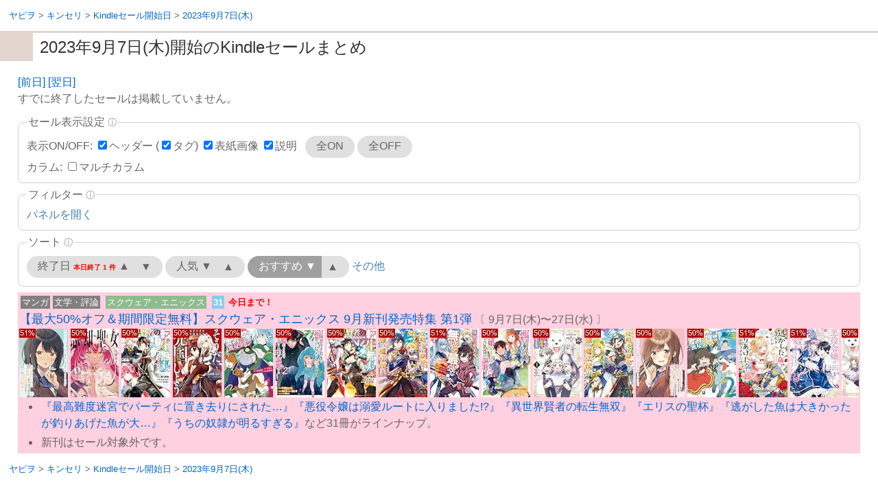

--- FILE ---
content_type: text/html
request_url: https://yapi.ta2o.net/kndlsl/start-date/20230907.html
body_size: 35819
content:
<!DOCTYPE html>
<html lang="ja">
<head prefix="og: http://ogp.me/ns# fb: http://ogp.me/ns/fb# article: http://ogp.me/ns/article#">
<meta http-equiv="Content-Type" content="text/html;charset=UTF-8" />
<title>2023年9月7日(木)開始のKindleセールまとめ by キンセリ</title>
<meta name="viewport" content="width=device-width, initial-scale=1.0">
<meta name="format-detection" content="telephone=no">
<link rel="stylesheet" type="text/css" href="/css/kirei-font.css" />
<link rel="stylesheet" type="text/css" href="/css/ks-sales.css" />
<link rel="stylesheet" type="text/css" href="/css/ks-common.css" />
<meta name="robots" content="noindex">
<meta content="summary_large_image" name="twitter:card" />
<meta content="kinselist" name="twitter:site" />
<meta property="og:url" content="https://yapi.ta2o.net/kndlsl/start-date/20230907.html" />
<meta property="og:type" content="article" />
<meta property="og:title" content="2023年9月7日開始のKindleセール" />
<meta property="og:description" content="スクウェア・エニックス 9月新刊発売特集 第1弾" />
<meta property="og:site_name" content="キンセリ" />
<meta property="og:image" content="https://yapi.ta2o.net/kndlsl/start-date/img/20230907.jpg" />
<link rel="stylesheet" href="/jq/themes/ks/style.css" type="text/css" media="print, projection, screen" />
<script src="https://code.jquery.com/jquery-3.5.1.min.js" type="text/javascript"></script> 
<script src="https://cdn.jsdelivr.net/npm/js-cookie@3/dist/js.cookie.min.js"></script>

<style>
h1 { margin: 10px; font-size: xx-large; }

button { font-size: medium; padding: 3px; margin: 2px; }
select { font-size: medium; padding: 3px; margin: 2px; }

section li {margin: 0px 0px; padding: 2px; }
</style>

<style>
html { scroll-behavior: smooth; }
</style>
<script>
$(document).ready(function() {
  var pagetop = $('.pagetop');
  $(window).scroll(function () {
    if ($(this).scrollTop() > 100) pagetop.fadeIn();
    else pagetop.fadeOut();
  });
  pagetop.click(function () {
    document.body.scrollIntoView({behavior: 'smooth'});
    const ourl = document.location.origin + document.location.pathname;
    if (document.location.hash) window.history.pushState(null, null, ourl);
    return false;
  });

  $('#kinseli-mokuji a[href^="#"], a.hash-jump').click(function() {
    const target = $($(this).attr("href"));
    target.hide().fadeIn(2000);
  });
});
</script>

</head>
<body>
<div class="pagetop"><a href="#">&#x25B2;</a></div>

<nav class="topicpath">
<ol itemscope itemtype="https://schema.org/BreadcrumbList">
  <li itemprop="itemListElement" itemscope itemtype="https://schema.org/ListItem">
    <a itemprop="item" href="//yapi.ta2o.net/"><span itemprop="name">ヤピヲ</span></a>
    <meta itemprop="position" content="1" />
  </li>
  <li itemprop="itemListElement" itemscope itemtype="https://schema.org/ListItem">
    <a itemprop="item" href="//yapi.ta2o.net/kndlsl/"><span itemprop="name">キンセリ</span></a>
    <meta itemprop="position" content="2" />
  </li>
  <li itemprop="itemListElement" itemscope itemtype="https://schema.org/ListItem">
    <a itemprop="item" href="//yapi.ta2o.net/kndlsl/start-date/"><span itemprop="name">Kindleセール開始日</span></a>
    <meta itemprop="position" content="3" />
  </li>
  <li itemprop="itemListElement" itemscope itemtype="https://schema.org/ListItem">
    <a itemprop="item" href="//yapi.ta2o.net/kndlsl/start-date/20230907.html"><span itemprop="name">2023年9月7日(木)</span></a>
    <meta itemprop="position" content="4" />
  </li>
</ol>
</nav>

<section>
<h2>2023年9月7日(木)開始のKindleセールまとめ</h2>
<div>

  <div>
    <a href="https://yapi.ta2o.net/kndlsl/start-date/20230902.html">[前日]</a>
    <a href="https://yapi.ta2o.net/kndlsl/start-date/20230908.html">[翌日]</a>
  </div>

すでに終了したセールは掲載していません。
</div>
</section>
<!-- last-update: 2023-09-27 23:00 -->

<section>
<div>
<!-- pickup start -->
<!-- 
#num_sales:1
#num_start_today:0
#num_last_today:1
-->

<script src="/kndlsl/js/tekitof-0.0.1.js"></script>
<script>
  let tktf;
  window.addEventListener('load', () => tktf = new Tekitof(document.querySelector('#tbody')) );
</script>

<style>
  details summary::-webkit-details-marker { display: none; }
</style>

<style>
  #conpane { margin: 0.5em 0 0.5em 0; }
  .pannel { margin: 5px 0 0 0; border: 1px solid #d0d0d0; border-radius: 8px; }
  .pannel button {
      box-sizing: border-box;
      font-family : inherit;
      background-color: #e0e0e0;
      border-radius: 50px 50px 50px 50px;
      color: inherit;
      height: 2em;
      border: 0;
      margin: 2px 0;
      padding: 0 1em;
  }
  .pannel button:hover, .sort-btns button:focus {
      background-color: #c0c0c0;
  }
  .pannel button:disabled {
      background-color: #a0a0a0;
      color: #FFF;
  }
  .pannel button.__disabled {
      background-color: #a0a0a0;
      color: #FFF;
  }
  .pannel button:disabled span.sale-start { color: #d0ffe0 }
  .pannel button:disabled span.sale-end { color: #ffd0e0 }

  #conpane .more-info {
      font-weight: bold;
      cursor: pointer;
      color: #bbb;
      font-size: small;
  }

  #conpane summary { list-style: none; }
  #conpane summary::-webkit-details-marker { display:none; }

  #fcp summary::before { content: 'パネルを開く'; color: steelblue; }
  #fcp[open] summary::before { content: '\1F187'; pointer-events: all; }

  #sort-options summary::before { content: 'その他'; color: steelblue; }
  #sort-options[open] summary::before { content: '\1F187'; pointer-events: all; }
  .sort-btns--pair {
      display: inline-flex;
      align-items: center;
      gap: 1px;
  }
  .sort-btns--pair button:nth-child(1) {
      border-radius: 50px 0 0 50px;
      padding-left: 1em;
      padding-right: 0.5em;
  }
  .sort-btns--pair button:nth-child(2) {
      border-radius: 0 50px 50px 0;
      padding-left: 0.5em;
      padding-right: 1em;
  }

  @keyframes pika {
      0% { background-color: #ffff80; color: #000000; }
      50% { background-color: #ffff80; }
      100% { background-color: transparent; color: inherit; }
  }

  #conpane select:not([multiple]) {
      box-sizing: border-box;
      -webkit-appearance: none;
      appearance: none;
      font-family : inherit;
      border: 1px solid #e0e0e0;
      border-right: 1.5em #e0e0e0 solid;
      border-radius: 50px;
      height: 2em;
      padding: 0 0.25em 0 1em;
      background-color: white;
      margin: 2px 0;
      color: inherit;
      outline: 0;
  }
  #conpane select:not([multiple]):focus { background-color: #f8f8f8; }

  #conpane .pannel .search-box {
      border: 1px solid #e0e0e0;
      border-radius: 50px;
      padding: 0 0 0 0.5em;
      margin: 2px 0;
  }
  #conpane .pannel .search-box button {
      margin: 0;
      height: calc(2em - 2px);
  }

  .mode-select-box {
      box-sizing: border-box;
      display: inline-block;
      font-family : inherit;
      background-color: white;
      border: 1px solid #e0e0e0;
      border-radius: 50px 50px 50px 50px;
      color: inherit;
      min-height: 2em;
      margin: 2px 0;
      padding: 0 1em;
      vertical-align: top;
  }
  .mode-select-box > span {
      display: inline-block;
      font-size: small;
  }
  .mode-select-box input[type=radio], .mode-select-box label {
      margin: 0 1px;
      vertical-align: middle;
  }

</style>

<style>
  #twaku { visibility: hidden; }
/*  #twaku { display: none; } */
</style>

<script>
  window.addEventListener('load', (event) => {
      document.querySelectorAll('input[data-show-hide-class]').forEach(
	  e => e.addEventListener("click", ev => {
	      set_elms_show_hide('.'+ev.target.dataset.showHideClass, ev.target.checked);
	      const ckey = 'KS_sl_' + ev.target.dataset.showHideClass + '_hide';
	      Cookies.set(ckey, (ev.target.checked === false) ? "on" : "off", { expires: 365 });
	  })
      );
      document.querySelectorAll('input[data-show-hide-class]').forEach(
	  e => {
	      const ckey = 'KS_sl_' + e.dataset.showHideClass + '_hide';
	      if (Cookies.get(ckey) == "on") {
		  e.checked = false;
	      } else {
 		  e.checked = true;
	      }
	  }
      );
      display_on_off_by_checked('input[data-show-hide-class]');

      document.querySelector('#slcol-toggle').addEventListener("click", ev => {
	  const e = document.querySelector('#tbody');
	  e.classList.toggle('multi-column');
	  Cookies.set('KS_sl_col_multi', e.classList.contains('multi-column') ? "on" : "off", { expires: 365 });
      });
      if (Cookies.get('KS_sl_col_multi') == "on") {
	  document.querySelector('#tbody').classList.add('multi-column');
	  document.querySelector('#slcol-toggle').checked = true;
      }

      document.querySelector('#twaku').style.visibility = 'visible';
      //document.querySelector('#twaku').style.display = 'block';
  });
</script>

<script>
  window.addEventListener('load', (event) => {
      //// filter control panel
      document.querySelector('#fcp summary').addEventListener("click", e => Cookies.set("KS_sl_dispopt_openfcp", (e.target.parentNode.open === true) ? "off" : "on", { expires: 365 }));
      //// sort options
      document.querySelector('#sort-options summary').addEventListener("click", e => Cookies.set("KS_sl_dispopt_opensopt", (e.target.parentNode.open === true) ? "off" : "on", { expires: 365 }));
  });
</script>

<script>
  function filter_search_mode() {
      return Cookies.get("KS_sl_filter_search_mode");
  }
  window.addEventListener('load', (event) => {
      $('#button_clear').bind("click", () => do_reset());
      $('#button_reverse').bind("click", () => do_reverse());
      $('#button_kw_all').bind("click", () => {
	  const q = $('#button_search_all').val();
	  if (!filter_search_mode()) { clear_input_value(); $('#button_search_all').val(q); } //-//
	  do_filter_text_words_and('button_search_all', q);
      });
      $('#button_star').bind("click", e => { do_filter_text_kw(e.target.id,'⭐'); e.target.classList.add("__disabled"); });
      $('#button_status').bind("click", e => { do_filter_text_kw(e.target.id,'[status:today]'); e.target.classList.add("__disabled"); });
      $('#sel_genre, #sel_publisher').bind("change", e => {
	  const q = $('#' + e.target.id).val();
	  do_filter_text_kw(e.target.id, q);
	  $('#' + e.target.id).val(q);
      });
      $('#fsm1').bind("click", e => {
	  Cookies.set("KS_sl_filter_search_mode", "", { expires: 365 });
	  do_reset();
      });
      $('#fsm2').bind("click", e => {
	  Cookies.set("KS_sl_filter_search_mode", "AND", { expires: 365 });
	  update_iroiro_of_sl_items();
      });
      $('#fsm3').bind("click", e => {
	  Cookies.set("KS_sl_filter_search_mode", "OR", { expires: 365 });
	  all_iroiro_of_sl_items(); 
      });
  });
  
  function show_num(id, num) {
      document.getElementById(id).innerText = num; 
  }
  function update_form_and_show_num(id, num) {
      show_num(id, num);
      if (!filter_search_mode()) return; // AUTO-RESET
      else if (filter_search_mode() == "AND") update_iroiro_of_sl_items();
      else if (filter_search_mode() == "OR") all_iroiro_of_sl_items();
  }
  function clear_input_value(id) {
      if (!id) id = "fcp";
      document.querySelectorAll('#'+id+' button').forEach(e => { e.disabled = false });
      document.querySelectorAll('#'+id+' button').forEach(e => { e.classList.remove("__disabled") });
      document.querySelectorAll('#'+id+' select').forEach(e => { e.selectedIndex = 0 });
      document.querySelectorAll('#'+id+' input[type=text]').forEach(e => { e.value = "" });
  }
  
  function do_filter(query) {
      //const container = document.querySelector('#tbody');
      //return tkt_filter_keyword(container, '.item-header, .item-sale-summary, .sale-data', query);
      let n = tktf.filter_keyword('.item-header, .item-sale-summary, .sale-data', query);
      show_num('num_display', n);
  }
  function select_search(target) {
      const q = $('#' + target).val();
      clear_input_value('fcp');
      $('#' + target).val(q)
      const n = do_filter(q);
  }
  
  // フォーム要素から呼ばれる関数たち
  function do_filter_text_words_and(target, q) {
      const logic = filter_search_mode() || ""; //-//
      const n = tktf.filter_keywords('.item-header, .sale-data, .item-sale-summary', q, logic)
      update_form_and_show_num('num_display', n);
  }
  function do_filter_text_kw(target, q) {
      const logic = filter_search_mode() || ""; //-//
      if (!logic) clear_input_value(); //-//
      const n = tktf.filter_keyword('.item-header, .sale-data, item-sale-summary', q, logic);
      update_form_and_show_num('num_display', n);
  }
  function do_filter_attr(id, pid, cond) {
      const logic = filter_search_mode() || "" ; //-//
      if (!logic) clear_input_value(); //-//
      const n = tktf.filter_attr(pid, cond, logic);
      update_form_and_show_num('num_display', n);
  }
  function do_reverse() {
      const n = tktf.filter_reverse();
      show_num('num_display', n);
  }
  function do_reset() {
      clear_input_value();
      const n = tktf.filter_reset();
      update_iroiro_of_sl_items();
      show_num('num_display', n);
  }
</script>



<div id="conpane">

  <fieldset class="pannel">
    <legend>セール表示設定
      <span class="more-info" onclick="document.querySelector('#about-conpane-hyouji').showModal();">&#x24D8;</span>
    </legend>
    <div>
      表示ON/OFF:
      <input type="checkbox" id="slsh-header" data-show-hide-class="item-header"><label for="slsh-header">ヘッダー</label>
      (<input type="checkbox" id="slsh-tag" data-show-hide-class="item-sale-catch-line"><label for="slsh-tag">タグ</label>)
      <input type="checkbox" id="slsh-img" data-show-hide-class="item-sale-images-area"><label for="slsh-img">表紙画像</label>
      <input type="checkbox" id="slsh-summary" data-show-hide-class="item-sale-summary"><label for="slsh-summary">説明</label>
      &nbsp;
      <button onclick="set_all_display_on_off('input[data-show-hide-class]',true)">全ON</button>
      <button onclick="set_all_display_on_off('input[data-show-hide-class]',false)">全OFF</button>
    </div>
    <div class="multi-column-btns">
      カラム:
      <input type="checkbox" id="slcol-toggle"><label for="slcol-toggle">マルチカラム</label>
    </div>
  </fieldset>
  <script>
    function set_elms_show_hide(key, value) {
	if (document.querySelector(key)) document.querySelectorAll(key).forEach(function(e){ e.style.display = value ? 'block' : 'none'; });
    }
    function set_all_display_on_off(key, true_or_false) {
	document.querySelectorAll(key).forEach(function(e){
	    set_elms_show_hide('.'+e.dataset.showHideClass, true_or_false);
	    e.checked = true_or_false;
	    const ckey = 'KS_sl_' + e.dataset.showHideClass + '_hide';
	    Cookies.set(ckey, true_or_false ? "off" : "on", { expires: 365 });
	});
    }
    function display_on_off_by_checked(key) {
	document.querySelectorAll(key).forEach(function(e){
	    set_elms_show_hide('.'+e.dataset.showHideClass, e.checked);
	});
    }
  </script>


  <fieldset class="pannel">
    <legend>フィルター
      <span class="more-info" onclick="document.querySelector('#about-conpane-filter').showModal();">&#x24D8;</span>
    </legend>
    <details id="fcp">
      <summary style="display: inline;"></summary>
      <div class="pannel--body" style="display: inline">
	<span style="display: inline-block">表示件数: <span id="num_display" style="font-weight: bold; display: inline-block; color: #444;">1</span>/1</span>
	<button id="button_clear">リセット</button>
	<button id="button_reverse">反転</button>
	<span class="search-box"><input type="text" style="width: 10em; background-color: inherit;" id="button_search_all" placeholder="keyword" onkeydown="if (event.keyCode == 13) document.getElementById('button_kw_all').click()"><button id="button_kw_all" style="padding: 0;">𝗚𝗢</button></span>
	<button id="button_star">&#x2b50;星付き</button>
	<button id="button_status">今日</button>
	<select id="sel_genre">
	  <option value="">&#x1F5C2;ジャンル</option>
	  
	    <option value="[gen:マンガ]">マンガ (1)</option>
	  
	    <option value="[gen:文学・評論]">文学・評論 (1)</option>
	  
	</select>
	<select id="sel_publisher">
	  <option value="">&#x1F5C2;出版社</option>
	  
	    <option value="[pub:スクウェア・エニックス]">スクウェア・エニックス (1)</option>
	  
	</select>
	
	<div id="filter-search-mode-pannel" class="mode-select-box">
	  <span><input type="radio" name="fsm" id="fsm1" value=""><label for="fsm1">自動リセット</label></span>
	  <span><input type="radio" name="fsm" id="fsm2" value="AND"><label for="fsm2">重ねがけAND</label></span>
	  <span><input type="radio" name="fsm" id="fsm3" value="OR"><label for="fsm3">重ねがけOR</label><span style="font-size: x-small; color: red;">(&#946;版)</span></span>
	  <span class="dev" style="display: none"></span>
	</div>
	
      </div>
    </details>
    <script>
      // filter control panel
      const fcp = document.getElementById('fcp');
      if (Cookies.get("KS_sl_dispopt_openfcp") === 'on') fcp.open = true;
      else if (Cookies.get("KS_sl_dispopt_openfcp") === 'off') fcp.open = false;

      //if (Cookies.get("KS_debug_1") === 'on') document.querySelector('.dev').style.display = "";

      const fsmp = document.querySelector('#filter-search-mode-pannel');
      let fsm_now = filter_search_mode();
      if (!fsm_now) fsmp.querySelector('#fsm1').checked = true;
      else if (fsm_now === "AND") fsmp.querySelector('#fsm2').checked = true;
      else if (fsm_now === "OR") fsmp.querySelector('#fsm3').checked = true;
    </script>
  </fieldset>


  <fieldset class="pannel">
    <legend>ソート
      <span class="more-info" onclick="document.querySelector('#about-conpane-sort').showModal();">&#x24D8;</span>
    </legend>
    <div class="sort-btns" id="scp">
      
      <span class="sort-btns--pair">
	  <button onclick="do_sort(this,'data-end','num')">終了日
	    <span class="sale-end" style="padding-left: 0em; font-size: x-small;">本日終了 1 件</span>
	    &#x25B2;</button><button onclick="do_sort(this,'data-end','num',-1)">&#x25BC;</button>
      </span>
      <span class="sort-btns--pair">
	<button onclick="do_sort(this,'data-rank','num')">人気 &#x25BC;</button><button onclick="do_sort(this,'data-rank','num',-1)">&#x25B2;</button>
      </span>
      <span class="sort-btns--pair">
	<button onclick="do_sort(this,'data-nth','num')" disabled>おすすめ &#x25BC;</button><button onclick="do_sort(this,'data-nth','num',-1)">&#x25B2;</button>
      </span>
      
      <details id="sort-options" style="display: inline;">
	<summary style="display: inline; margin-right: 0.5em;"></summary>
	<span class="sort-btns--pair">
	  <button onclick="do_sort(this,'data-item-num','num',-1)">作品数 &#x25BC;</button><button onclick="do_sort(this,'data-item-num','num')">&#x25B2;</button>
	</span>
	<span class="sort-btns--pair">
	  <button onclick="do_sort(this,'data-pubs-num','num',-1)">出版社数 &#x25BC;</button><button onclick="do_sort(this,'data-pubs-num','num')">&#x25B2;</button>
	</span>
	<span class="sort-btns--pair">
	  <button onclick="do_sort(this,'data-pub-first','str')">出版社名 &#x25B2;</button><button onclick="do_sort(this,'data-pub-first','str',-1)">&#x25BC;</button>
	</span>
	<span class="sort-btns--pair">
	  <button onclick="do_sort(this,'data-genre-first','str')">ジャンル名 &#x25B2;</button><button onclick="do_sort(this,'data-genre-first','str',-1)">&#x25BC;</button>
	</span>
      </details>
      
    </div>
    <script>
      // sort options
      const sopt = document.getElementById('sort-options');
      if (Cookies.get("KS_sl_dispopt_opensopt") === 'on') sopt.open = true;
      else if (Cookies.get("KS_sl_dispopt_opensopt") === 'off') sopt.open = false;
    </script>
  </fieldset>
  
  <script>
    function do_sort(elm, pid, mode, direction) {
	clear_input_value('scp');
	elm.disabled = true;  
	const container = document.querySelector('#tbody');
	//tkt_sort_by_attr(container, pid, mode, direction);
	tktf.sort_by_attr(pid, mode, direction);
	const m = Array.from(container.querySelectorAll('['+pid+']'));
	m.forEach(function(e){ e.style.animation = 'pika 1s'; });
	window.setTimeout(function(){ m.forEach(function(e){ e.style.animation = 'none' }) }, 1500);
    }
  </script>
  
</div>

<script>

  let iroiro_count = {};
  function init_iroiro_of_sl_item(count) {
      let kv = {
	  'ALL':0, // num of all items in this page
	  '.all-genre-names':{}, '.all-pub-names':{}, //'.item-label':{},
	  //'.ku-logo':0, '[data-bunsatsu]':0, '[data-cr-num]':0, '.item-on-sale':0, '.item-rk':0, '[data-kgm]':0
      };
      for (const [k, v] of Object.entries(kv)) {
	  count[k] = v;
      }
  }
  function count_iroiro_of_sl_item(count, e) {
      __ioi_count_str(count, e, '.all-pub-names');
      __ioi_count_str(count, e, '.all-genre-names');
  }
  // 表示されている要素のみを対象にいろいろカウントする
  function update_iroiro_of_sl_items() {
      let count = iroiro_count;
      init_iroiro_of_sl_item(count);
      document.querySelectorAll('.sale-container').forEach(e => { if (e.style.display != "none") count_iroiro_of_sl_item(count, e) });
      change_fcp_sl_iroiro(count); // フィルター操作パネルの表示変更
  }
  // すべての要素（非表示も含む）を対象にいろいろカウントする（全表示のときの update_iroiro_of_items() と同じ）
  function all_iroiro_of_sl_items() {
      let count = {};
      init_iroiro_of_sl_item(count);
      document.querySelectorAll('.sale-container').forEach(e => count_iroiro_of_sl_item(count, e));
      change_fcp_sl_iroiro(count); // フィルター操作パネルの表示変更
  }
  // フィルター操作パネルの form 要素のラベルなどを変更
  function change_fcp_sl_iroiro(count) {
      change_select_html(document.querySelector('#sel_publisher'), count, '.all-pub-names', '出版社', '[pub:', ']');
      change_select_html(document.querySelector('#sel_genre'), count, '.all-genre-names', 'ジャンル', '[gen:', ']');
  }

  function __ioi_count_str(count, e, sel) { // 文字列ごとにカウント
      if (e.querySelector(sel)) e.querySelectorAll(sel).forEach(i => {
	  const s = i.textContent;
	  count[sel][s] = (count[sel][s]|0) + 1;
      });
  }
  function __ioi_count_bin(count, e, sel) { // node が存在したら +1 でカウント
      if (e.querySelector(sel)) count[sel] = (count[sel]|0) + 1;
  }
  function __ioi_count_bin_not(count, e, sel) { // node が存在しなければ +1 でカウント
      if (!e.querySelector(sel)) count[sel] = (count[sel]|0) + 1;
  }
  function show_iroiro_of_item(count, f) { // for debug
      if (!f) return;
      for (const [k, v] of Object.entries(count)) {
	  console.log(k, v);
      }
  }  
  function change_select_html(target, count, sel, jname, pre_tag, post_tag) {
      const selected_value = target.value;
      let h = '<option value="" disabled>&#x1F5C2;' + jname + '</option>';
      let ls = Object.entries(count[sel]).sort((a,b) => (a[1] == b[1]) ? 0 : (b[1] < a[1]) ? -1 : 1);
      for (const [k, v] of ls) {
	  const kd = get_first_n_zkchars(k, 10);
	  h += '<option value="' + pre_tag + k + post_tag + '">' + kd + ' (' + v + ')</option>';
      }
      target.innerHTML = h;
      target.querySelectorAll('option[value]').forEach(e => {if (e.value == selected_value) e.selected = true});
  }
  function get_first_n_zkchars(str, n) {
      const chars = str.match(/([\x01-\x7E\uFF65-\uFF9F]{2}|.)/g);
      if (n + 1 < chars.length) str = chars.slice(0, n).join('') + '…';
      return str;
  }

</script>


<style>
  .sale-container { display: flex; flex-direction: column; gap: 0.5em; padding: 2px; }
  .item-header a { font-size: large; }
  .item-sale-timeframe { font-size: medium; display: inline-block; }
  .item-sale-images-area { min-height: 100px; } /* css file */
  .item-sale-summary ul, .item-sale-summary dl {
      font-size: medium;
      margin: 0;
      padding-top: 0;
      padding-bottom: 0;
  }
  .item-sale-summary dt { font-weight: normal; }
  /* .item-sale-summary a { display: inline-block; vertical-align: top; } */

  .tag-kk span:not([class]) { display: none; }
</style>

<style>
  #tbody {
      display: flex;
      flex-direction: column; 
      gap: 15px;
  }
  /* multi column */
  .multi-column-btns { display: none }
  @media (min-width: 768px) {
      .multi-column-btns { display: block }
      #tbody.multi-column {
	  flex-direction: row;
	  flex-wrap: wrap;
	  /* justify-content: space-between; */
	  justify-content: start;
	  position: relative;
      }
      #tbody.multi-column .sale-container { 
	  /*  max-height: 25em;
	      overflow-y: hid	  den; */
	  border-top: 1px dashed transparent;
	  position: relative;
      }
      
      #tbody.multi-column .item-header { order: 2 }
      #tbody.multi-column .item-sale-images-area { order: 1 }
      #tbody.multi-column .item-sale-summary { order: 3 }
      /*  #tbody.multi-column .item-sale-summary::after {
	  content: ' ';	      
    position: absolute;	      
    bottom: 0;	   	      
    left: 0;		      
    width: 100%;	      
    height: 20px;	      
    background: linear-gradien	t(#FFF0, 50%, #FFFF);
  }
*/

      #tbody.multi-column .sale-container { width: calc((100% - 15px) / 2 - 4px) }
}
  @media (min-width: 1200px) {
      #tbody.multi-column .sale-container { width: calc((100% - 15px * 2) / 3 - 4px) }
  }
</style>


<style>
#twaku {
  position: relative;
  height: auto;
}
</style>

<div id="twaku">
<div id="tbody">


<div class="sale-container sale-end-today">
<div class="item-header">
<div class="item-sale-catch-line">
<span><span class="genre-display" data-genre-first="マンガ">マンガ</span><span class="genre-display">文学・評論</span></span>
<span data-pubs-num="1"><span class="publi-display" data-pub-first="スクウェア・エニックス">スクウェア・エニックス</span></span>
<span class="number-display" style="font-weight: bold" data-item-num="31">31</span>

<span class="sale-end">今日まで！</span>
</div>
<div class="item-sale-title"><a target="_blank" href="https://yapi.ta2o.net/kndlsl/sales/20230907-squeni-sk.html">【最大50%オフ＆期間限定無料】スクウェア・エニックス 9月新刊発売特集 第1弾</a>
<span class="item-sale-timeframe" data-start="20230907" data-end="20230927"> 〔 9月7日(木)〜27日(水) 〕</span>
</div>
</div>

<div class="item-sale-images-area item-horizontal"><a target="_blank" href="https://www.amazon.co.jp/dp/B098B5XR5F?tag=137439-8-22&linkCode=ogi&th=1&psc=1"><img src="https://images-fe.ssl-images-amazon.com/images/P/B098B5XR5F.09._SL100__ZA%E2%96%88%E2%96%88%E2%96%88,0,0,0,0,arial,8,200,9,9__ZA51%E2%84%85,1,0,0,0,arial,8,255,255,255_.jpg" loading="lazy" alt="tn"></a>
<a target="_blank" href="https://www.amazon.co.jp/dp/B09HKJBPFP?tag=137439-8-22&linkCode=ogi&th=1&psc=1"><img src="https://images-fe.ssl-images-amazon.com/images/P/B09HKJBPFP.09._SL100__ZA%E2%96%88%E2%96%88%E2%96%88,0,0,0,0,arial,8,200,9,9__ZA50%E2%84%85,1,0,0,0,arial,8,255,255,255_.jpg" loading="lazy" alt="tn"></a>
<a target="_blank" href="https://www.amazon.co.jp/dp/B084FSMCPZ?tag=137439-8-22&linkCode=ogi&th=1&psc=1"><img src="https://images-fe.ssl-images-amazon.com/images/P/B084FSMCPZ.09._SL100__ZA%E2%96%88%E2%96%88%E2%96%88,0,0,0,0,arial,8,200,9,9__ZA50%E2%84%85,1,0,0,0,arial,8,255,255,255_.jpg" loading="lazy" alt="tn"></a>
<a target="_blank" href="https://www.amazon.co.jp/dp/B084FSX712?tag=137439-8-22&linkCode=ogi&th=1&psc=1"><img src="https://images-fe.ssl-images-amazon.com/images/P/B084FSX712.09._SL100__ZA%E2%96%88%E2%96%88%E2%96%88,0,0,0,0,arial,8,200,9,9__ZA50%E2%84%85,1,0,0,0,arial,8,255,255,255_.jpg" loading="lazy" alt="tn"></a>
<a target="_blank" href="https://www.amazon.co.jp/dp/B07Q489CXT?tag=137439-8-22&linkCode=ogi&th=1&psc=1"><img src="https://images-fe.ssl-images-amazon.com/images/P/B07Q489CXT.09._SL100__ZA%E2%96%88%E2%96%88%E2%96%88,0,0,0,0,arial,8,200,9,9__ZA50%E2%84%85,1,0,0,0,arial,8,255,255,255_.jpg" loading="lazy" alt="tn"></a>
<a target="_blank" href="https://www.amazon.co.jp/dp/B07R5112PJ?tag=137439-8-22&linkCode=ogi&th=1&psc=1"><img src="https://images-fe.ssl-images-amazon.com/images/P/B07R5112PJ.09._SL100__ZA%E2%96%88%E2%96%88%E2%96%88,0,0,0,0,arial,8,200,9,9__ZA50%E2%84%85,1,0,0,0,arial,8,255,255,255_.jpg" loading="lazy" alt="tn"></a>
<a target="_blank" href="https://www.amazon.co.jp/dp/B08DTX1DKD?tag=137439-8-22&linkCode=ogi&th=1&psc=1"><img src="https://images-fe.ssl-images-amazon.com/images/P/B08DTX1DKD.09._SL100__ZA%E2%96%88%E2%96%88%E2%96%88,0,0,0,0,arial,8,200,9,9__ZA50%E2%84%85,1,0,0,0,arial,8,255,255,255_.jpg" loading="lazy" alt="tn"></a>
<a target="_blank" href="https://www.amazon.co.jp/dp/B07X458PRR?tag=137439-8-22&linkCode=ogi&th=1&psc=1"><img src="https://images-fe.ssl-images-amazon.com/images/P/B07X458PRR.09._SL100__ZA%E2%96%88%E2%96%88%E2%96%88,0,0,0,0,arial,8,200,9,9__ZA50%E2%84%85,1,0,0,0,arial,8,255,255,255_.jpg" loading="lazy" alt="tn"></a>
<a target="_blank" href="https://www.amazon.co.jp/dp/B09RK7CMQH?tag=137439-8-22&linkCode=ogi&th=1&psc=1"><img src="https://images-fe.ssl-images-amazon.com/images/P/B09RK7CMQH.09._SL100__ZA%E2%96%88%E2%96%88%E2%96%88,0,0,0,0,arial,8,200,9,9__ZA51%E2%84%85,1,0,0,0,arial,8,255,255,255_.jpg" loading="lazy" alt="tn"></a>
<a target="_blank" href="https://www.amazon.co.jp/dp/B07L3TWSJ1?tag=137439-8-22&linkCode=ogi&th=1&psc=1"><img src="https://images-fe.ssl-images-amazon.com/images/P/B07L3TWSJ1.09._SL100__ZA%E2%96%88%E2%96%88%E2%96%88,0,0,0,0,arial,8,200,9,9__ZA50%E2%84%85,1,0,0,0,arial,8,255,255,255_.jpg" loading="lazy" alt="tn"></a>
<a target="_blank" href="https://www.amazon.co.jp/dp/B08C2NCV7Q?tag=137439-8-22&linkCode=ogi&th=1&psc=1"><img src="https://images-fe.ssl-images-amazon.com/images/P/B08C2NCV7Q.09._SL100__ZA%E2%96%88%E2%96%88%E2%96%88,0,0,0,0,arial,8,200,9,9__ZA50%E2%84%85,1,0,0,0,arial,8,255,255,255_.jpg" loading="lazy" alt="tn"></a>
<a target="_blank" href="https://www.amazon.co.jp/dp/B084FSKWZT?tag=137439-8-22&linkCode=ogi&th=1&psc=1"><img src="https://images-fe.ssl-images-amazon.com/images/P/B084FSKWZT.09._SL100__ZA%E2%96%88%E2%96%88%E2%96%88,0,0,0,0,arial,8,200,9,9__ZA50%E2%84%85,1,0,0,0,arial,8,255,255,255_.jpg" loading="lazy" alt="tn"></a>
<a target="_blank" href="https://www.amazon.co.jp/dp/B093GX7FCZ?tag=137439-8-22&linkCode=ogi&th=1&psc=1"><img src="https://images-fe.ssl-images-amazon.com/images/P/B093GX7FCZ.09._SL100__ZA%E2%96%88%E2%96%88%E2%96%88,0,0,0,0,arial,8,200,9,9__ZA50%E2%84%85,1,0,0,0,arial,8,255,255,255_.jpg" loading="lazy" alt="tn"></a>
<a target="_blank" href="https://www.amazon.co.jp/dp/B07YLRHW7M?tag=137439-8-22&linkCode=ogi&th=1&psc=1"><img src="https://images-fe.ssl-images-amazon.com/images/P/B07YLRHW7M.09._SL100__ZA%E2%96%88%E2%96%88%E2%96%88,0,0,0,0,arial,8,200,9,9__ZA50%E2%84%85,1,0,0,0,arial,8,255,255,255_.jpg" loading="lazy" alt="tn"></a>
<a target="_blank" href="https://www.amazon.co.jp/dp/B0B5GSCCB6?tag=137439-8-22&linkCode=ogi&th=1&psc=1"><img src="https://images-fe.ssl-images-amazon.com/images/P/B0B5GSCCB6.09._SL100__ZA%E2%96%88%E2%96%88%E2%96%88,0,0,0,0,arial,8,200,9,9__ZA51%E2%84%85,1,0,0,0,arial,8,255,255,255_.jpg" loading="lazy" alt="tn"></a>
<a target="_blank" href="https://www.amazon.co.jp/dp/B0B87X4HCM?tag=137439-8-22&linkCode=ogi&th=1&psc=1"><img src="https://images-fe.ssl-images-amazon.com/images/P/B0B87X4HCM.09._SL100__ZA%E2%96%88%E2%96%88%E2%96%88,0,0,0,0,arial,8,200,9,9__ZA51%E2%84%85,1,0,0,0,arial,8,255,255,255_.jpg" loading="lazy" alt="tn"></a>
<a target="_blank" href="https://www.amazon.co.jp/dp/B08KDTQM92?tag=137439-8-22&linkCode=ogi&th=1&psc=1"><img src="https://images-fe.ssl-images-amazon.com/images/P/B08KDTQM92.09._SL100__ZA%E2%96%88%E2%96%88%E2%96%88,0,0,0,0,arial,8,200,9,9__ZA50%E2%84%85,1,0,0,0,arial,8,255,255,255_.jpg" loading="lazy" alt="tn"></a>
<a target="_blank" href="https://www.amazon.co.jp/dp/B0CBBRYPHY?tag=137439-8-22&linkCode=ogi&th=1&psc=1"><img src="https://images-fe.ssl-images-amazon.com/images/P/B0CBBRYPHY.09._SL100__ZA%E2%96%88%E2%96%88%E2%96%88,0,0,0,0,arial,8,200,9,9__ZA48%E2%84%85,1,0,0,0,arial,8,255,255,255_.jpg" loading="lazy" alt="tn"></a>
<a target="_blank" href="https://www.amazon.co.jp/dp/B08M5K4CH2?tag=137439-8-22&linkCode=ogi&th=1&psc=1"><img src="https://images-fe.ssl-images-amazon.com/images/P/B08M5K4CH2.09._SL100_BL90__ZA%E2%96%88%E2%96%88%E2%96%88,0,0,0,0,arial,8,200,9,9__ZA50%E2%84%85,1,0,0,0,arial,8,255,255,255_.jpg" loading="lazy" alt="tn"></a>
<a target="_blank" href="https://www.amazon.co.jp/dp/B08C2PTLHT?tag=137439-8-22&linkCode=ogi&th=1&psc=1"><img src="https://images-fe.ssl-images-amazon.com/images/P/B08C2PTLHT.09._SL100_BL90__ZA%E2%96%88%E2%96%88%E2%96%88,0,0,0,0,arial,8,200,9,9__ZA50%E2%84%85,1,0,0,0,arial,8,255,255,255_.jpg" loading="lazy" alt="tn"></a></div>

<div class="item-sale-summary"><ul class="pu-item-comment"><li><a target="_blank" href="https://www.amazon.co.jp/dp/B0B7MX9KBP?tag=137439-8-22">『最高難度迷宮でパーティに置き去りにされた…』</a><a target="_blank" href="https://www.amazon.co.jp/dp/B08VDBZX63?tag=137439-8-22">『悪役令嬢は溺愛ルートに入りました!?』</a><a target="_blank" href="https://www.amazon.co.jp/dp/B084FSMCPZ?tag=137439-8-22">『異世界賢者の転生無双』</a><a target="_blank" href="https://www.amazon.co.jp/dp/B07ZT2YH6D?tag=137439-8-22">『エリスの聖杯』</a><a target="_blank" href="https://www.amazon.co.jp/dp/B0B5GSCCB6?tag=137439-8-22">『逃がした魚は大きかったが釣りあげた魚が大…』</a><a target="_blank" href="https://www.amazon.co.jp/dp/B08C2PTLHT?tag=137439-8-22">『うちの奴隷が明るすぎる』</a>など31冊がラインナップ。
<li>
新刊はセール対象外です。</ul></div>

<div class="sale-data" style="display: none" data-nth="1" data-rank="61">
[gen:<span class="all-genre-names">マンガ</span>][gen:<span class="all-genre-names">文学・評論</span>]
[pub:<span class="all-pub-names">スクウェア・エニックス</span>]
[status:today]
</div>

</div>



</div>
</div>

<!-- pickup end -->

</div>
</section>

<nav class="topicpath">
<ol itemscope itemtype="https://schema.org/BreadcrumbList">
  <li itemprop="itemListElement" itemscope itemtype="https://schema.org/ListItem">
    <a itemprop="item" href="//yapi.ta2o.net/"><span itemprop="name">ヤピヲ</span></a>
    <meta itemprop="position" content="1" />
  </li>
  <li itemprop="itemListElement" itemscope itemtype="https://schema.org/ListItem">
    <a itemprop="item" href="//yapi.ta2o.net/kndlsl/"><span itemprop="name">キンセリ</span></a>
    <meta itemprop="position" content="2" />
  </li>
  <li itemprop="itemListElement" itemscope itemtype="https://schema.org/ListItem">
    <a itemprop="item" href="//yapi.ta2o.net/kndlsl/start-date/"><span itemprop="name">Kindleセール開始日</span></a>
    <meta itemprop="position" content="3" />
  </li>
  <li itemprop="itemListElement" itemscope itemtype="https://schema.org/ListItem">
    <a itemprop="item" href="//yapi.ta2o.net/kndlsl/start-date/20230907.html"><span itemprop="name">2023年9月7日(木)</span></a>
    <meta itemprop="position" content="4" />
  </li>
</ol>
</nav>

<script>
  (function(i,s,o,g,r,a,m){i['GoogleAnalyticsObject']=r;i[r]=i[r]||function(){
  (i[r].q=i[r].q||[]).push(arguments)},i[r].l=1*new Date();a=s.createElement(o),
  m=s.getElementsByTagName(o)[0];a.async=1;a.src=g;m.parentNode.insertBefore(a,m)
  })(window,document,'script','//www.google-analytics.com/analytics.js','ga');
  ga('create', 'UA-151631-24', 'auto');
  ga('send', 'pageview');
</script>

</body>
</html>


--- FILE ---
content_type: text/css
request_url: https://yapi.ta2o.net/jq/themes/ks/style.css
body_size: 1622
content:
/* tables */

/* header click waku kesu */
th:focus { outline: 0 none; }

table.tablesorter {
/*	font-family:arial;
	background-color: #CDCDCD;
	font-size: 8pt;
*/
	margin:10px 0pt 15px;
	width: 100%;
	text-align: left;
}
table.tablesorter thead tr th, table.tablesorter tfoot tr th {
/*	background-color: #e6EEEE;
	background-color: #F8F8F8;
	border: 1px solid #FFF;
	font-size: 8pt;
*/
	padding: 4px;
	padding-left: 2em;
}

.tablesorter .header,
.tablesorter .tablesorter-header {
        /* black (unsorted) double arrow */
        background-image: url([data-uri]);
        /* white (unsorted) double arrow */
        /* background-image: url([data-uri]); */
        /* image */
        /* background-image: url(images/black-unsorted.gif); */
        background-repeat: no-repeat;
        background-position: center left;
        padding: 4px 4px 4px 30px;
        white-space: normal;
        cursor: pointer;
}
.tablesorter .headerSortUp,
.tablesorter .tablesorter-headerSortUp,
.tablesorter .tablesorter-headerAsc {
        background-color: #f0f0f0;
        background-image: url([data-uri]);
}
.tablesorter .headerSortDown,
.tablesorter .tablesorter-headerSortDown,
.tablesorter .tablesorter-headerDesc {
        background-color: #f0f0f0;
        background-image: url([data-uri]);
}

table.tablesorter tbody td {
	padding: 4px;
}



--- FILE ---
content_type: application/javascript
request_url: https://yapi.ta2o.net/kndlsl/js/tekitof-0.0.1.js
body_size: 5520
content:
// tekitof.js

class Tekitof {
    constructor(container) {
	this.container = container;
    }

    //// filter keyword
    // 各 node において、selector で絞り込んだ innerText に query を含まない場合、その node を display:none にする
    // - container: この子ノード(.children)がフィルタ対象となる
    // - sel: 例:'.item-title, .item-attr, .item-pub-genres'  どこかに存在すればOK、どこにもなければ display:none
    // - query: 例:'合本版' 先頭に'-'をつけるとNOT検索となる
    // - logic: デフォルト:上書き, "AND":重ねがけ(AND), "OR":重ねがけ(OR)
    filter_keyword(sel, query, logic) {
	const container = this.container;
	const res = /^[-](.+)$/.exec(query);
	if (res) query = res[1];
	return Array.from(container.children).map(e => {
	    let judge = Array.from(e.querySelectorAll(sel)).map(e => e.textContent.indexOf(query) >= 0 ? 1 : 0).reduce((r, v) => r || v, 0);
	    if (res) judge = 1 - judge;
	    const current_val = e.style.display === "none" ? 0 : 1;
	    const result_val = this.__tkt_filter_logic_ope(judge, current_val, logic);
	    return { dom: e, value: result_val }
	}).map(v => this.__tkt_show_hide_elem(v.dom, v.value)).reduce((r, v) => r + v, 0); // show hide, num of visible items
    }
    
    filter_keywords(sel, query, logic) {
	const container = this.container;
	const and_or = (query.indexOf('|') >= 0) ? "or" : "and";
	const sep = (and_or == "or") ? '|' : /(-?"[^"]+"|\S+|[\s　]+)/;
	const qs = query.split(sep).map(s => s.replace(/^[\s　]+|[\s　]+$/g, '')).filter(s => s.length > 0);
	//console.log(qs, and_or);
	return Array.from(container.children).map(e => {
	    const match_num = qs.map(q => {
		const res = /^[-](.+)$/.exec(q);
		if (res) q = res[1];
		q = q.replace(/^"(.+)"$/g, "$1");
		let judge = Array.from(e.querySelectorAll(sel)).map(e => e.textContent.indexOf(q) >= 0 ? 1 : 0).reduce((r, v) => r || v, 0);
		if (res) judge = 1 - judge;
		return judge;
	    }).reduce((r, v) => r + v, 0);
	    let judge = ((match_num == qs.length) || (match_num >= 1 && and_or == "or")) ? 1 : 0;
	    //console.log(match_num,judge);
	    const current_val = e.style.display === "none" ? 0 : 1;
	    const result_val = this.__tkt_filter_logic_ope(judge, current_val, logic);
	    return { dom: e, value: result_val }
	}).map(v => this.__tkt_show_hide_elem(v.dom, v.value)).reduce((r, v) => r + v, 0); // show hide, num of visible items
    }

    //// filter attr
    // 各 node の（子ノードも含む）attr の条件によってその node を display:none にする
    // - container: この子ノード(.children)がフィルタ対象となる
    // - pid: 例:'data-price'  属性を指定、その値で判定
    // - cond: 判定関数。表示1,非表示0。 function(v){if (表示_ok(v)) { return 1 } else { return 0 } }
    // - logic: デフォルト:上書き, "AND":重ねがけ(AND), "OR":重ねがけ(OR)
    filter_attr(pid, cond, logic) {
	const container = this.container;
	return Array.from(container.children).map(e => {
            const m = (e.hasAttribute(pid)) ? e : e.querySelector('['+pid+']');
            let value = m ? m.getAttribute(pid) : '';
	    const judge = cond(value);
	    const current_val = e.style.display === "none" ? 0 : 1;
	    const result_val = this.__tkt_filter_logic_ope(judge, current_val, logic);
	    return { dom: e, value: result_val }
	}).map(v => this.__tkt_show_hide_elem(v.dom, v.value)).reduce((r, v) => r + v, 0); // show hide, num of visible items
    }

    //// filter reset
    // 表示のリセット（すべて表示）
    filter_reset() {
	const container = this.container;
	return Array.from(container.children).map(e => {e.style.display = ""}).length;
    }

    //// filter reverse
    // 表示のON/OFFを逆転する
    filter_reverse() {
	const container = this.container;
	return Array.from(container.children).map(e => this.__tkt_show_hide_elem(e, (e.style.display == "none" ? 1 : 0))).reduce((r, v) => r + v, 0);
    }

    //// sort by attr
    // - container: この子ノード(.children)がソート対象となる
    // - pid: 例:'data-price'  属性を指定、その値でソート
    // - mode: 'num' or 'str'  数値ソートか文字列ソートか
    // - direction: 1 or -1  デフォルトは 1 で昇順。-1 で降順に
    sort_by_attr(pid, mode, direction) {
	const container = this.container;
	if (!direction) direction = 1;
	Array.from(container.children)
	    .map(e => {
		const m = (e.hasAttribute(pid)) ? e : e.querySelector('['+pid+']');
		let value = m ? m.getAttribute(pid) : '';
		if (mode == 'num') value = Number(value);
		return { dom: e, value: value };
	    })
	    .sort((a,b) => (a.value == b.value) ? 0 : ((a.value < b.value) ? -1 : 1) * direction)
	    .forEach(v => container.appendChild(v.dom));
    }

    //// 表示されているのをカウント
    count_shown() {
	const container = this.container;
	return Array.from(container.children).map(e => e.style.display == "none" ? 0 : 1).reduce((r, v) => r + v, 0);
    }

    //// 論理演算操作
    // 1. "": 上書き(default)
    // 2. AND: AND重ねがけ
    // 3. OR: OR重ねがけ
    __tkt_filter_logic_ope(input_val, current_val, logic) {
	let result_val = input_val;
	if (logic === 'AND') result_val = input_val * current_val;
	if (logic === 'OR') result_val = input_val || current_val;
	return result_val;
    }

    //// show hide : set style.display "" or "none"
    __tkt_show_hide_elem(elem, value) {
	elem.style.display = (value == 1) ? "" : "none";
	return value;
    }
    
}


--- FILE ---
content_type: text/plain
request_url: https://www.google-analytics.com/j/collect?v=1&_v=j102&a=778866767&t=pageview&_s=1&dl=https%3A%2F%2Fyapi.ta2o.net%2Fkndlsl%2Fstart-date%2F20230907.html&ul=en-us%40posix&dt=2023%E5%B9%B49%E6%9C%887%E6%97%A5(%E6%9C%A8)%E9%96%8B%E5%A7%8B%E3%81%AEKindle%E3%82%BB%E3%83%BC%E3%83%AB%E3%81%BE%E3%81%A8%E3%82%81%20by%20%E3%82%AD%E3%83%B3%E3%82%BB%E3%83%AA&sr=1280x720&vp=1280x720&_u=IEBAAEABAAAAACAAI~&jid=1414316608&gjid=1816958764&cid=1538305191.1770094029&tid=UA-151631-24&_gid=1376826158.1770094029&_r=1&_slc=1&z=176923744
body_size: -450
content:
2,cG-ZB25VWFD0L